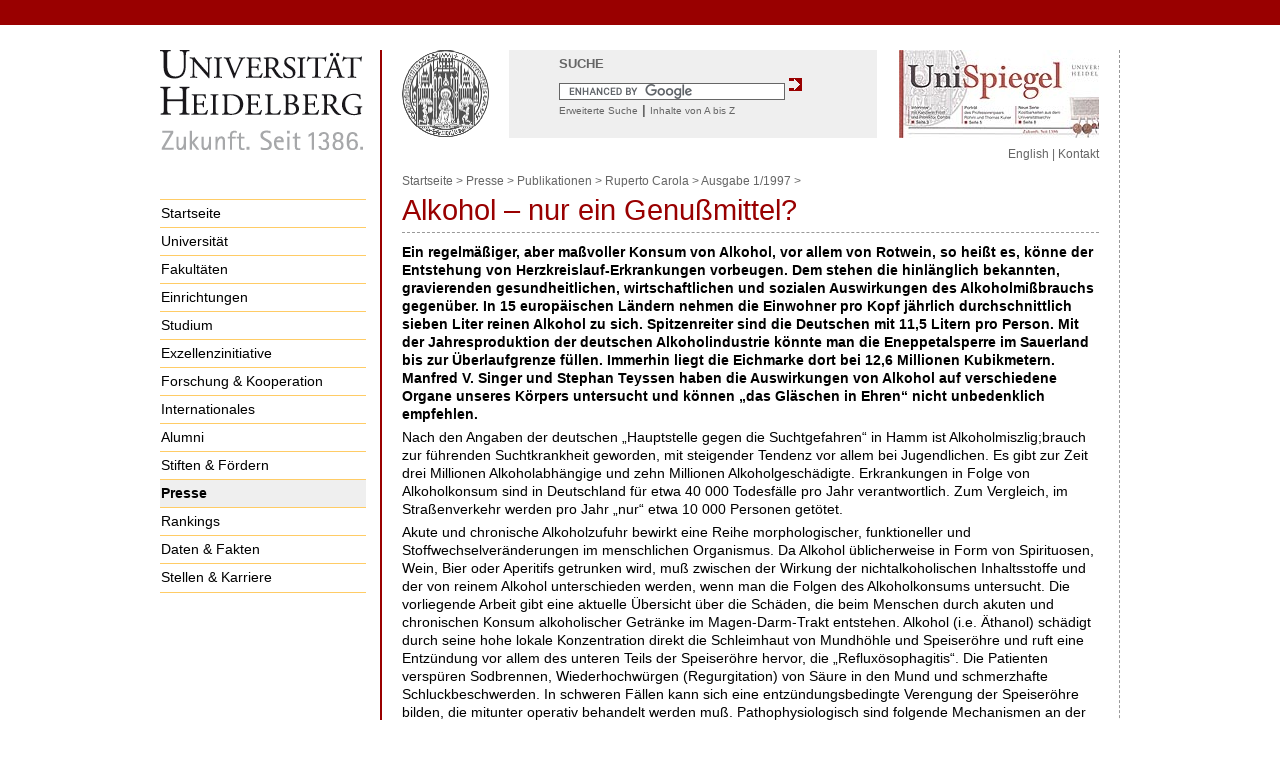

--- FILE ---
content_type: text/html; charset=utf-8
request_url: https://www.uni-heidelberg.de/uni/presse/RuCa1_97/singer.htm
body_size: 12237
content:
<!DOCTYPE HTML PUBLIC "-//W3C//DTD HTML 4.01//EN" "https://www.w3.org/TR/html4/strict.dtd">

<html>

<head>


<meta name="GENERATOR" content="IMPERIA 10.2.5_1" />

  <title>Alkohol – nur ein Genußmittel? - Universit&auml;t Heidelberg</title>


<meta name="keywords" content="Universität Heidelberg, Presse, Pressemitteilungen, News, Pressestelle, Medien">
<meta name="description" content="Presseinformationen der Universität Heidelberg">
<meta name="language" content="de, German, Deutsch, at, ch">
<meta http-equiv="Content-Language" content="de">
     
  <meta http-equiv="Content-Type" content="text/html; charset=UTF-8">
<meta name="author" content="">
<meta name="organization-name" content="UniversitÃ¤t Heidelberg">
<meta name="organization-email" content="studium@uni-heidelberg.de">
<meta name="city" content="Heidelberg">
<meta name="country" content="Germany - Deutschland">
<meta name="robots" content="index">
<meta name="robots" content="follow">
<meta name="revisit-after" content="3 days">
<meta http-equiv="imagetoolbar" content="no">
<meta name="MSSmartTagsPreventParsing" content="true">
<style type="text/css" media="screen">
        @import url(/css/style_zentral.css);
</style>
<style type="text/css" media="print">
        @import url(/css/printstyle_zentral.css);
</style>

     <style  type="text/css" media="all">
<!--
#naviMainContainer a#HHH{background-color:#efefef;font-weight:bold}
#naviSubContainer a#HHH{background-color:#efefef;font-weight:bold}
-->
</style>
     <style type="text/css">
<!--
-->
     </style>
    

     <meta name="X-Imperia-Live-Info" content="29612bcd-49b0-4e73-4d36-603ea615b996/2/65/75/241/300/2443" />

<style type="text/css">
#prabstrakt{
       font-weight:bold;
}

#prdatum{
       margin-bottom:4ex;
       text-align:right;
}

  .prtext{
}

  .pruntertitel{
       text-align:left;
       font-size:80%;
}

  .prbild{
       text-align:center;
}
</style>
</head>


<body >




<div id="topBar"><a name="up" id="up"></a></div>
<div id="pageContainer">
<div id="container">

<!--// linke Spalte //-->
<div id="leftColumn">

<div class="logo">
  <a href="https://www.uni-heidelberg.de/index.html">
  <img src="https://www.uni-heidelberg.de/imperia/md/images/layoutgrafiken/logo_uni_exzell.gif"
     width="204" height="142" alt="Ruprecht-Karls-Universität Heidelberg" />
  </a>
</div>


	<div id="naviMainContainer">
            	<ul>

		<li>
<a href="http://www.uni-heidelberg.de/" id="AAA" >
Startseite</a></li>

		<li>
<a href="http://www.uni-heidelberg.de/univ/" id="BBB">
Universität</a></li>

		<li>
<a href="http://www.uni-heidelberg.de/fakultaeten/" id="CCC">
Fakultäten</a></li>

		<li>
<a href="http://www.uni-heidelberg.de/einrichtungen/" id="DDD">
Einrichtungen</a></li>

		<li>
<a href="http://www.uni-heidelberg.de/studium/" id="EEE">
Studium</a></li>

		<li>
<a href="http://www.uni-heidelberg.de/excellence/index_de.html" id="MMM" >
Exzellenzinitiative</a></li>

		<li>
<a href="http://www.uni-heidelberg.de/forschung/" id="FFF">
Forschung &amp; Kooperation</a></li>

		<li>
<a href="http://www.uni-heidelberg.de/international/" id="GGG">
Internationales</a></li>

		<li>
<a href="http://www.uni-heidelberg.de/alumni/" id="KKK">
Alumni</a></li>

		<li>
<a href="http://www.uni-heidelberg.de/freunde/" id="LLL">
Stiften &amp; Fördern</a></li>

		<li>
<a href="http://www.uni-heidelberg.de/presse/" id="HHH" id="III">
Presse</a></li>

		<li>
<a href="http://www.uni-heidelberg.de/rankings/" id="NNN">
Rankings</a></li>

		<li>
<a href="http://www.uni-heidelberg.de/daten/" id="QQQ">
Daten &amp; Fakten</a></li>

		<li>
<a href="http://www.uni-heidelberg.de/stellenmarkt/" id="JJJ" class="lastNav" style="border-bottom: 1px solid #fc6;">
Stellen &amp; Karriere</a></li>
       </ul>
	

        </div>

</div> <!--// Ende Linke Spalte //-->


<!--// mittlere Spalte //-->

<!--/// Header ///-->
<div id="wrap">
  <div id="middleColumn2spalter">
    <div class="siegel">
      <img src="https://www.uni-heidelberg.de/images/uni/zentral/all/siegel_uni_hd_klein.gif"
           width="87" height="88" alt="Siegel der Universität Heidelberg" />
    </div>

<!--// Beginn Suchkasten //-->

  <div class="searchBoxHeader">
    <div id="search">
      <!-- Google CSE Search Box Begins  -->
      <form action="https://www.uni-heidelberg.de/results.html" id="cse-search-box">
        <p style="margin: 0px 0px -10px 0px;">Suche<br>
        <input type="hidden" name="cx" value="011868209755949426626:6yzqy3rcxue" />
        <input type="hidden" name="cof" value="FORID:11" />
        <input type="text" size="60" name="q" value="" class="inputSearchTop">
        <input type="submit" name="sa" value="" class="inputSearchRightButton"><br>
        <a href="https://www.uni-heidelberg.de/suche.html">Erweiterte Suche</a> | <a href="https://www.uni-heidelberg.de/sitemap/indexabisz.html">Inhalte von A bis Z</a></p>

      </form>
      <script type="text/javascript"
        src="https://www.google.com/coop/cse/brand?form=cse-search-box&lang=en">
      </script>
      <!-- Google CSE Search Box Ends -->
    </div>
  </div>

<!--// Ende Suchkasten //-->

    <div class="noprint"><img src="http://www.uni-heidelberg.de/uni/presse/key_image.jpg" width="200" height="88" style="float: right;" alt="Bild / picture">
</div><div class="cleaner"></div>

<!-- \\\ Ende Header \\\ -->

<!--// raeume etwas auf... -->
<div class="cleaner"></div>

<!--// Content //-->

  <div id="content">

   <div id="naviHorUni3spalter">
     <a href="http://www.rzuser.uni-heidelberg.de/~it5/prrc197e.htm">English</a> |
   <a href="/presse/kontakt.html">Kontakt</a>
 <br>
   </div>

   <div class="pathway">

  <a href="http://www.uni-heidelberg.de">Startseite</a> &gt;
  <a href="/presse">Presse</a>  &gt;
    <a href="/presse/publikat.html">Publikationen</a> &gt;
    <a href="/presse/ruca">Ruperto Carola</a> &gt;
    <a href="/uni/presse/RuCa1_97/ruca1_97.htm">Ausgabe 1/1997</a> &gt;

     <br>

   </div>

   <h1>Alkohol – nur ein Genußmittel?</h1>





   <div class="cleaner"></div>


   <p><b>Ein regelm&#228;&#223;iger, aber ma&#223;voller Konsum von Alkohol,
vor allem von Rotwein, so hei&#223;t es, k&#246;nne der Entstehung von
Herzkreislauf-Erkrankungen vorbeugen. Dem stehen die hinl&#228;nglich
bekannten, gravierenden gesundheitlichen, wirtschaftlichen und sozialen
Auswirkungen des Alkoholmi&#223;brauchs gegen&#252;ber. In 15 europ&#228;ischen
L&#228;ndern nehmen die Einwohner pro Kopf j&#228;hrlich durchschnittlich sieben
Liter reinen Alkohol zu sich. Spitzenreiter sind die Deutschen mit 11,5
Litern pro Person. Mit der Jahresproduktion der deutschen
Alkoholindustrie k&#246;nnte man die Eneppetalsperre im Sauerland bis zur
&#220;berlaufgrenze f&#252;llen. Immerhin liegt die Eichmarke dort bei 12,6
Millionen Kubikmetern. Manfred V. Singer und Stephan Teyssen haben die
Auswirkungen von Alkohol auf verschiedene Organe unseres K&#246;rpers
untersucht und k&#246;nnen &bdquo;das Gl&#228;schen in Ehren“ nicht unbedenklich
empfehlen.</b></p>

<p>Nach den Angaben der deutschen &bdquo;Hauptstelle gegen die Suchtgefahren“
in Hamm ist Alkoholmiszlig;brauch zur f&#252;hrenden Suchtkrankheit
geworden, mit steigender Tendenz vor allem bei Jugendlichen. Es gibt
zur Zeit drei Millionen Alkoholabh&#228;ngige und zehn Millionen
Alkoholgesch&#228;digte. Erkrankungen in Folge von Alkoholkonsum sind in
Deutschland f&#252;r etwa 40 000 Todesf&#228;lle pro Jahr verantwortlich. Zum
Vergleich, im Stra&#223;enverkehr werden pro Jahr &bdquo;nur“ etwa 10 000 Personen
get&#246;tet.</p>
Akute und chronische Alkoholzufuhr bewirkt eine Reihe morphologischer,
funktioneller und Stoffwechselver&#228;nderungen im menschlichen Organismus.
Da Alkohol &#252;blicherweise in Form von Spirituosen, Wein, Bier oder
Aperitifs getrunken wird, mu&#223; zwischen der Wirkung der
nichtalkoholischen Inhaltsstoffe und der von reinem Alkohol
unterschieden werden, wenn man die Folgen des Alkoholkonsums
untersucht. Die vorliegende Arbeit gibt eine aktuelle &#220;bersicht &#252;ber
die Sch&#228;den, die beim Menschen durch akuten und chronischen Konsum
alkoholischer Getr&#228;nke im Magen-Darm-Trakt entstehen. Alkohol (i.e.
&#196;thanol) sch&#228;digt durch seine hohe lokale Konzentration direkt die
Schleimhaut von Mundh&#246;hle und Speiser&#246;hre und ruft eine Entz&#252;ndung vor
allem des unteren Teils der Speiser&#246;hre hervor, die
&bdquo;Reflux&#246;sophagitis“. Die Patienten versp&#252;ren Sodbrennen,
Wiederhochw&#252;rgen (Regurgitation) von S&#228;ure in den Mund und schmerzhafte
Schluckbeschwerden. In schweren F&#228;llen kann sich eine
entz&#252;ndungsbedingte Verengung der Speiser&#246;hre bilden, die mitunter
operativ behandelt werden mu&#223;. Pathophysiologisch sind folgende
Mechanismen an der Entstehung einer Reflux&#246;sophagitis beteiligt: Neben
der direkten Schleimhautsch&#228;digung hemmt Alkohol die regelm&#228;&#223;igen
Kontraktionen, also die Beweglichkeit der Speiser&#246;hre, und bewirkt ein
Erschlaffen ihres unteren Schlie&#223;muskels, der eine Schutzbarriere vor
dem Zur&#252;ckflie&#223;en von Magens&#228;ure in die Speiser&#246;hre darstellt. In der
Folge flie&#223;t vermehrt Magens&#228;ure in die Speiser&#246;hre zur&#252;ck.

<h3>Die Folgen: Krebs im Mund- und Rachenraum</h3>

<p>Chronischer Alkoholmi&#223;brauch f&#252;hrt zu einer deutlich erh&#246;hten Rate
b&#246;sartiger Tumoren in Mundh&#246;hle, Kehlkopf, Rachen und Speiser&#246;hre.
Dabei besteht unabh&#228;ngig von der Art des konsumierten alkoholischen
Getr&#228;nks eine Dosis-Wirkungsbeziehung zwischen dem t&#228;glichen
Alkoholkonsum und dem Risiko, an einem dieser Karzinome zu erkranken.
So konnte k&#252;rzlich eine gro&#223;e Heidelberger Fallkontrollstudie zeigen,
da&#223; das Risiko, an einem Mundh&#246;hlen- oder Kehlkopfkarzinom zu
erkranken, bei einem t&#228;glichen Alkoholkonsum von 75 bis 100 Gramm um
mehr als das 16fache und bei &#252;ber 100 Gramm um das 19fache ansteigt.
Die h&#246;chsten Risikowerte wurden f&#252;r den Rachenkrebs gesehen. F&#252;r den
Konsum von mehr als 100 Gramm Alkohol pro Tag wurde ein relatives
Risiko von 210 gesch&#228;tzt. Zieht man den krebserzeugenden Effekt des
Tabakrauchs ab, ist das relative Risiko, an einer der genannten
Krebsarten zu erkranken, immer noch deutlich erh&#246;ht, um das 13-, 14-
beziehungsweise 125fache.</p>
<p>An der Entstehung b&#246;sartiger Tumoren in Mundh&#246;hle und Speiser&#246;hre
sind eine Vielzahl von Mechanismen beteiligt: zum einen die chronische
Entz&#252;ndung der Speiser&#246;hre, hervorgerufen durch den direkt toxischen
Effekt des &#196;thanols in Verbindung mit dem R&#252;ckflu&#223; von Magens&#228;ure.
Au&#223;erdem wird die Schleimhaut anf&#228;lliger gegen&#252;ber toxischen
Substanzen, die zur Bildung von Tumoren f&#252;hren k&#246;nnen, sogenannten
Karzinogenen, wie polyzyklische aromatische Kohlenwasserstoffe und
Nitrosamine. Diese sind zum gro&#223;en Teil in den verschieden
alkoholischen Getr&#228;nken in unterschiedlichen Konzentrationen enthalten
oder werden aus Vorstufen, sogenannten Prokarzinogenen, in der Leber
gebildet. Da &#196;thanol den Abbau der krebserzeugenden Substanzen hemmt,
steigt deren Konzentration im Blut, und die Kontaktzeit der lokal
wirkenden Substanzen mit der verletzlicheren Schleimhaut wird l&#228;nger.</p>
<p>Auch an der Magenschleimhaut treten nach dem Genu&#223; alkoholischer
Getr&#228;nke Ver&#228;nderungen auf. Der kanadische Arzt William Beaumont
beschrieb sie 1833 als erster bei seinem wegen einer Schu&#223;wunde
behandelten Gastrostomiepatienten Alexis St. Martin. Er beobachtete
reversible Erytheme, Erosionen und eine Sekretion von tr&#252;bem, visk&#246;sem
Sekret nach exzessivem Trinken von hochprozentigen Spirituosen, Wein
und Bier.</p>
<p>Aufgrund unkontrollierter Untersuchungen ging man bis Ende der
1970er Jahre davon aus, da&#223; der Alkoholgehalt (i.e. &#196;thanol) der
alkoholischen Getr&#228;nke die Magens&#228;uresekretion stimuliert. In den
meisten Studien wurde aber nicht die Magens&#228;uresekretion, sondern nur
die Magensaftproduktion gemessen. Auch fehlten die methodischen
Voraussetzungen zur Titer-Bestimmung der S&#228;urekonzentration. Mit Hilfe
der sogenannten intragastralen Titrationsmethode wiesen wir und andere
nach, da&#223; die Wirkung von &#196;thanol auf die Magens&#228;uresekretion
konzentrationsabh&#228;ngig ist. Niedrigprozentiges &#196;thanol (1,4 und 4
Prozent v/v) regt die Magens&#228;uresekretion an. Wir sahen eine m&#228;&#223;ige,
aber signifikante Stimulation. H&#246;herprozentige, reine &#196;thanoll&#246;sungen
von f&#252;nf bis zehn Volumenprozent haben keinen Effekt; 20- und
40prozentige L&#246;sungen hemmen die S&#228;uresekretion – allerdings nicht
statistisch signifikant.</p>

<h3>Welcher Stoff regt die Magens&#228;uresekretion an?</h3>

<p>Bis vor kurzem war nicht bekannt, wie die verschiedenen
alkoholischen Getr&#228;nke im einzelnen auf die Magens&#228;uresekretion beim
Menschen wirken. Systematische Untersuchungen unserer Arbeitsgruppe
zeigen, da&#223; alkoholische Getr&#228;nke, die durch Verg&#228;rung von
Kohlenhydraten entstehen, wie Bier, Wein, Champagner und einige
Aperitifs, zum Beispiel Sherry, die Magens&#228;uresekretion nahezu maximal
stimulieren. Weder der Alkoholgehalt dieser Getr&#228;nke, noch die am
Beispiel von Bier getesteten, bekannten nichtalkoholischen
Inhaltsstoffe sind f&#252;r diese starke stimulierende Wirkung
verantwortlich. Am Beispiel von Bier und vergorener Glukosel&#246;sung als
einfacherem Untersuchungsmodell wiesen wir nach, da&#223; die stark
magens&#228;urestimulierenden Inhaltsstoffe beider Getr&#228;nke w&#228;hrend der
alkoholischen G&#228;rung durch die Hefezellen entstehen. Es handelt sich um
nichtalkoholische, hitzeresistente und anionische Inhaltsstoffe mit
einem Molekulargewicht von weniger als 700 Dalton. J&#252;ngste vorl&#228;ufige
Ergebnisse zeigen, da&#223; es niedermolekulare S&#228;uren sind. Mediator dieser
Stimulation ist h&#246;chstwahrscheinlich das Hormon Gastrin.</p>
<p>Alkoholische Getr&#228;nke, die durch alkoholische Verg&#228;rung und
anschlie&#223;ende Destillation entstehen, wie der Gro&#223;teil der Aperitifs
und hochprozentige Spirituosen, wie Whisky, Cognac, Wodka, Calvados
Hors D`Age, Cles Des Ducs Armagnac, Pernod, Campari Bitter, Bacardi
Superior, Gold Rum und Cointreau, stimulieren die S&#228;uresekretion nicht.
Untersuchungen mit destilliertem Bier und Sherry unterstreichen diese
Beobachtung, da die magens&#228;urestimulierenden Stoffe von Bier oder
Sherry nicht in das Destillat &#252;bergehen, sondern im &bdquo;R&#252;ckstand“
verbleiben und die Magens&#228;uresekretion nach Gabe in den Magen nach wie
vor nahezu maximal zu stimulieren verm&#246;gen. Die Ergebnisse zeigen, da&#223;
nur solche Alkoholika die S&#228;uresekretion stark anregen, die nicht durch
einen Destillationsproze&#223;, sondern durch einen alleinigen
Verg&#228;rungsproze&#223; von Kohlenhydraten hergestellt werden.</p>
<p>Im Magen f&#252;hrt &#196;thanol akut zu einer Schwellung der Magenschleimhaut
(Mukosa&#246;dem), zu Entz&#252;ndungsreaktionen, zu Einblutungen (H&#228;morrhagien),
zu Abschilferungen der Epithelzellen (Exfoliation) und zum Tod der
Schleimhautzellen (Mukosaepithelien). Das Ergebnis stellt sich beim
Menschen klinisch als eine akute, blutige alkoholische
Magenschleimhautentz&#252;ndung dar, als Gastritis.
In bislang unver&#246;ffentlichten endoskopisch kontrollierten
Untersuchungen an gesunden Probanden fanden wir, da&#223; Trinken von 4-,
10-, und 40prozentigem (v/v) &#196;thanol innerhalb von 30 Minuten zu
dosisabh&#228;ngigen Erosionen der Magenschleimhaut f&#252;hrt. Alkoholische
Getr&#228;nke wie Bier, Wein und Whisky mit den entsprechenden
&#196;thanolkonzentrationen bewirkten ebenfalls deutliche
Schleimhautsch&#228;digungen, allerdings weniger ausgepr&#228;gt, als es den
&#196;thanolkonzentrationen entspr&#228;che. Schleimhautsch&#228;digungen durch h&#246;here
Konzentrationen von &#196;thanol (&#252;ber zehn Volumenprozent) oder durch
Whisky ben&#246;tigten zur Abheilung mehr als 24 Stunden. M&#246;glicherweise ist
die Ursache f&#252;r die weniger ausgepr&#228;gte Sch&#228;digung nach dem Konsum von
Bier, Wein und Whisky im Vergleich zu den entsprechenden
&#196;thanolkonzentrationen darin zu suchen, da&#223; bestimmte nichtalkoholische
Inhaltsstoffe dieser Getr&#228;nke eine protektive Wirkung haben.</p>
<p>Im Gegensatz zur akuten Gastritis besteht keine eindeutige Beziehung
zwischen fortgesetztem chronischen Alkoholkonsum und anderen
Magenerkrankungen. Ein vermehrtes Auftreten der chronisch-atrophischen
Gastritis bei Alkoholikern ist nicht belegt. Auch ein direkter
Zusammenhang zwischen Alkoholkonsum und der Entstehung von Magen- und
Zw&#246;lffingerdarmgeschw&#252;ren konnte bisher in keiner epidemiologischen
Studie sicher nachgewiesen werden. </p>

<h3>&#196;thanol sch&#228;digt direkt die Schutzschicht der Magenschleimhaut</h3>

<p>Urs&#228;chlich an der akut toxischen Wirkung von &#196;thanol auf die
Magenschleimhaut ist, da&#223; &#196;thanol ab einer Volumenkonzentration von
acht bis 14 Prozent dosis- und einwirkungszeitabh&#228;ngig direkt die
Schicht sch&#228;digt, die die Magenschleimhaut vor Schadstoffen sch&#252;tzt,
die &bdquo;Mukosabarriere“ aus den Epithelzzellen und sogenannten &bdquo;tight
junctions“. Durch Alkohol wird diese Schutzschicht durchl&#228;ssig, vor
allem f&#252;r die gewebetoxischen Wasserstoffionen, die nach R&#252;ckdiffusion
in das Gewebe zum Zelltod f&#252;hren k&#246;nnen. Indirekt sch&#228;digt &#196;thanol die
Magenschleimhaut durch die Aktivierung einer Entz&#252;ndungskaskade, welche
zur akuten Gastritis f&#252;hren kann.</p>
<p>Die Frage, ob ein gesicherter Zusammenhang zwischen chronischem
Alkoholkonsum und der H&#228;ufigkeit des Auftretens von Magenkrebs besteht,
kann aufgrund der vorliegenden Datenlage verneint werden. Sowohl in
fr&#252;heren Untersuchungen als auch in einer neueren, gro&#223;en prospektiven
Studie an mehr als 8 000 Personen konnte unabh&#228;ngig von der t&#228;glich
konsumierten Alkoholmenge und unter Ber&#252;cksichtigung des Alters und des
Nikotinkonsums kein erh&#246;htes relatives Risiko f&#252;r das Auftreten eines
Magenkarzinoms gesehen werden. Die gesteigerte Zellregeneration nach
akutem Alkoholkonsum scheint kein direkter, das hei&#223;t kein
&#228;thanolspezifischer Effekt zu sein, sondern ein sekund&#228;res reaktives
Ph&#228;nomen nach alkoholbedingter Schleimhautsch&#228;digung im
Magen-Darm-Trakt.</p>

<h3>Pankreatitis: jahrelang t&#228;glich ein Liter Wein</h3>

<p>&#220;ber die akute Wirkung von Alkoholika auf die Freisetzung von
Verdauungsenzymen aus der Bauchspeicheldr&#252;se ist wenig bekannt. Die
bisher durchgef&#252;hrten Untersuchungen &#252;ber die Wirkung von in den Magen
oder den D&#252;nndarm appliziertem &#196;thanol auf die sogenannte exokrine
Pankreassekretion erlauben keine einheitliche Schlu&#223;folgerung. &#196;thanol
scheint aber eher keinen oder einen hemmenden Effekt auf die
Freisetzung der Verdauungsenzyme auszu&#252;ben. Ebenfalls gibt es nur
wenige, zum Teil widerspr&#252;chliche Untersuchungen &#252;ber die Wirkung
alkoholischer Getr&#228;nke. In eigenen systematisch und kontrolliert
durchgef&#252;hrten Untersuchungen beobachteten wir, da&#223; getrunkenes Bier
und vergorene Glukose (11,5 Gew.-Prozent), nicht aber deren
&#196;thanolgehalt (vier Volumenprozent) die Pankreasenzymsekretion
stimulieren und eine starke Freisetzung der im Magen und Darm wirksamen
Hormone Gastrin und Cholezystokinin bewirken. Hieraus schlie&#223;en wir,
da&#223; nichtalkoholische Inhaltsstoffe der Getr&#228;nke f&#252;r die Stimulation
verantwortlich sein m&#252;ssen, und da&#223; das Hormon Cholezystokinin
zumindest einer der Hauptmediatoren der exokrinen Pankreassekretion
nach dem Trinken von Bier und vergorener Glukose ist.</p>
<p>Chronischer Alkoholmi&#223;brauch ist in mehr als 70 Prozent der F&#228;lle
die Ursache der chronisch-kalzifizierenden Pankreatitis. Sie
dokumentiert sich h&#228;ufig als eine klinisch &bdquo;akute“ Pankreatitis bei
bereits morphologischen Zeichen einer chronischen Pankreatitis. Im
Mittel nach 17 Jahren bei M&#228;nnern und 10 Jahren bei Frauen kommt es zur
klinischen Manifestation der chronischen Pankreatitis. Meist werden
mehr als 80 Gramm Alkohol pro Tag getrunken, was etwa einem Liter Wein
pro Tag entspricht. Nach den vorliegenden Untersuchungen ist f&#252;r die
Entwicklung der Pankreatitis nicht die Art des alkoholischen Getr&#228;nks,
sondern die absolute Alkoholmenge der entscheidende toxische Faktor,
wobei eine lineare Korrelation zwischen dem Alkoholkonsum und dem
relativen Erkrankungsrisiko besteht. Eine untere Schwellendosis l&#228;&#223;t
sich nicht nachweisen.</p>
<p>Ein entscheidender Mechanismus bei der Entstehung einer
alkoholinduzierten chronischen Pankreatitis ist die durch den
Alkoholkonsum induzierte Erh&#246;hung der basalen, das hei&#223;t nicht durch
eine Mahlzeit stimulierten Produktion von Verdauungsenzymen bei
gleichzeitiger Erniedrigung der Wasser- und Bikarbonatsekretion.
Hierdurch dickt das Pankreassekret ein. Es entwickeln sich
Eiwei&#223;niederschl&#228;ge in den kleinen Pankreasg&#228;ngen, die mit der Zeit
verkalken und schlie&#223;lich die G&#228;nge verstopfen. F&#252;r die Verkalkungen
ist vor allem die verminderte Synthese des Proteinkomplexes
&bdquo;Lithostatin“ verantwortlich. Durch die Verlegung der kleinsten
Ausf&#252;hrungsg&#228;nge wird eine chronische Entz&#252;ndung des Organs in Gang
gesetzt und unterhalten. Zus&#228;tzlich k&#246;nnen aktivierte Verdauungsenzyme
aus den Pankreasg&#228;ngen in das Gewebe des Organs &#252;bertreten, da die
Epithelzellen durch den Alkohol durchl&#228;ssiger sind. Es kommt zur
Entwicklung einer periduktalen Entz&#252;ndung, zur Selbstverdauung von
Teilen des Organs und zum bindegewebigen Umbau, zur Fibrose, die
schlie&#223;lich die gesamte Bauchspeicheldr&#252;se erfassen kann. </p>
<p>Eine Assoziation zwischen chronischer Entz&#252;ndung und
Bauchspeicheldr&#252;senkrebs wurde schon seit den 50er Jahren beschrieben.
In einer erst k&#252;rzlich publizierten Untersuchung konnte dieses erh&#246;hte
Risiko unabh&#228;ngig vom Geschlecht des Patienten und der Region oder der
&#196;tiologie der Pankreatitis gesehen werden. Trotzdem bleibt unklar, ob
das Krebsrisiko f&#252;r Patienten mit einer chronischen Pankreatitis durch
Alkoholkonsum erh&#246;ht ist. Vorsichtige Interpretationen sowohl von
tierexperimentellen Studien als auch von Fallstudien deuten darauf hin.
Die Latenzzeit zwischen Diagnose der chronischen Entz&#252;ndung und der
Diagnose &bdquo;Pankreaskarzinom“ betrug zwei bis zehn Jahre. Epidemiologisch
kann bisher kein gesicherter direkter Zusammenhang zwischen dem
Alkoholkonsum und dem Pankreaskarzinom gesehen werden. </p>

<h3>N&#228;hrstoffmangel und fehlende Verdauungsenzyme</h3>

<p>Bei den Ergebnissen aus tierexperimentellen Untersuchungen scheint
diese Aussage nicht mehr so eindeutig negativ zu sein. &#196;thanol kann in
bestimmten Tiermodellen in Verbindung mit einer hochkalorischen Di&#228;t
die Krebsentstehung positiv beeinflussen. Basierend auf den bisher
vorliegenden Daten kann zusammenfassend gefolgert werden, da&#223; &#196;thanol
nicht direkt, aber zumindest indirekt und m&#246;glicherweise &#252;ber die
Induktion einer chronischen Pankreatitis an der Pankreaskarzinogenese
beteiligt ist. </p>
<p>Akuter Alkoholmi&#223;brauch kann im D&#252;nndarm eine Sch&#228;digung der
Schleimhaut bewirken, den sogenannten Mukosaschaden, sichtbar an
Schleimhautr&#246;tungen, Zellabschilferungen und kleinen subepithelialen
Blutungen. Wie im Magen, werden diese Sch&#228;digungen sowohl &#252;ber einen
direkten &#228;thanoltoxischen Effekt auf die Epithelzellen hervorgerufen
als auch indirekt &#252;ber die Ausl&#246;sung eines Entz&#252;ndungsprozesses
vermittelt, der zu einer Durchblutungsst&#246;rung im D&#252;nndarm f&#252;hrt. </p>
<p>Chronischer Alkoholmi&#223;brauch f&#252;hrt h&#228;ufig zu Durchf&#228;llen,
Mangelern&#228;hrung, Gewichtsverlust und zur Reduzierung der
D&#252;nndarmoberfl&#228;che (Atrophie). Im wesentlichen sind Mangelern&#228;hrung und
Gewichtsverlust bedingt durch eine verminderte Zufuhr von
Nahrungsbestandteilen. Chronische Alkoholiker nehmen 50 Prozent der
t&#228;glichen Kalorienzufuhr in Form von &#196;thanol auf, und alkoholischen
Getr&#228;nken mangelt es an wichtigen N&#228;hrstoffen. Die Diarrhoe ist durch
eine ungen&#252;gende Aufnahme von Nahrungsbestandteilen aus dem
Verdauungstrakt (Malabsorption), eine gesteigerte Fl&#252;ssigkeitssekretion
von Wasser und Elektrolyten und durch eine bakterielle &#220;berwucherung
des D&#252;nndarms bedingt. Ursache der Malabsorption ist die ungen&#252;gende
Verdauung der Nahrung infolge Enzymmangels bei gleichzeitiger
chronischer Pankreatitis. Die Diarrhoe wird weiterhin durch die
&#228;thanolinduzierte Stimulation der Darmperistaltik unterhalten. Die
Atrophie der D&#252;nndarmoberfl&#228;che wird durch einen direkt toxischen
Effekt von &#196;thanol erkl&#228;rt, da Alkohol die Erneuerung der
Schleimhautzellen, den sogenannten &bdquo;Enterozytenturnover“, im D&#252;nndarm
wahrscheinlich &#252;ber eine Hemmung der Zellteilung (Mitosehemmung)
reduziert. </p>
<p>Patienten mit chronischem Alkoholkonsum haben ein signifikant
h&#246;heres Risiko, an einen Rektumkarzinom zu erkranken. Das Risiko ist im
Vergleich zu der Krebsentstehung im Mund-Rachenraum klein (zwei bis
vierfach). Ob bei chronischem Alkoholkonsum auch das Risiko, an einem
Kolonkarzinom zu erkranken, erh&#246;ht ist, ist allerdings bis heute unklar.</p>

<h3>Auch Rektumkarzinom bei chronischem Alkoholkonsum h&#228;ufiger</h3>

<p>Neueste Untersuchungen zeigen, da&#223; &#196;thanol die Krebsentstehung neben
einer Aktivierung des Metabolismus von Prokarzinogenen auch &#252;ber lokale
Mechanismen in der Rektumschleimhaut steigert. Verglichen mit
Kontrollexperimenten ist bei chronisch &#228;thanolgef&#252;tterten Tieren die
Zellteilungsrate in der Rektumschleimhaut selektiv neben einer
Expansion des proliferativen Anteils der Schleimhaut gesteigert. Folge
der erh&#246;hten Zellregeneration, die auch beim alkoholabh&#228;ngigen Menschen
nachgewiesen wurde, ist eine erh&#246;hte Empfindlichkeit der rektalen
Schleimhaut gegen&#252;ber chemischen Karzinogenen, vergleichbar der bei den
Tumoren im Mund-Rachenraum.
Neueste Untersuchungen unterst&#252;tzen die Hypothese, da&#223; der toxische
Metabolit des &#196;thanols, das Acetaldehyd, an der Krebsentstehung
beteiligt ist. Es konnte nachgewiesen werden, da&#223; die
Acetaldehydkonzentration in der Schleimhaut gut mit der Zahl der
f&#228;kalen Bakterien (= erh&#246;hte bakterielle Produktion) und mit der
Zellteilungsrate der Darmmukosa korreliert. Erh&#246;hte Acetaldehydwerte
konnten in Kulturen von enteralen Bakterien schon bei
Alkoholkonzentrationen von 0,5 bis 2,0 Promille nachgewiesen werden,
Werte, die auch bei sozialem Alkoholkonsum gesehen werden. </p>
<p>In den letzten Monaten wurde in der Presse die Frage diskutiert, ob
m&#228;&#223;iger, chronischer Alkoholkonsum protektiv auf die Gesundheit des
Menschen wirken kann. In verschiedenen epidemiologischen Studien konnte
nachgewiesen werden, da&#223; ein leichter bis m&#228;&#223;iger regelm&#228;&#223;iger
Alkoholkonsum (10 bis 70 Gramm &#196;thanol pro Tag) das relative Risiko
einer koronaren Herzerkrankung um bis zu 45 Prozent reduzieren kann.
Diese Beobachtung wurde auch als das &bdquo;french paradox“ oder &bdquo;european
paradox“ bezeichnet, da vor allem bei der stark Rotwein trinkenden
franz&#246;sischen Bev&#246;lkerung eine sehr niedrige Inzidenz der koronaren
Herzerkrankung beobachtet wird, obwohl hinsichtlich des Fettkonsums,
des Serumcholesterinspiegels, Blutdrucks und Nikotinkonsums keine
epidemiologischen Unterschiede zu anderen Nationalit&#228;ten bestehen.
Dieses Paradox wird speziell f&#252;r Frankreich mit dem dortigen hohen
Weinkonsum assoziert.</p>
<p>Die Frage, ob di&#228;tetische Faktoren oder der Alkoholkonsum
verantwortlich sind f&#252;r das &bdquo;french paradox“, wurde in einer Analyse
hinsichtlich der Korrelation zwischen Alkoholkonsum, Di&#228;t und
Mortalit&#228;tsrate anhand der Daten von 21 L&#228;ndern f&#252;r den Zeitraum von
1965 bis 1988 untersucht. Dabei zeigte sich, da&#223; der Weinkonsum die
h&#246;chste inverse Korrelation hinsichtlich der Inzidenz der koronaren
Herzerkrankung hatte. Es bestand allerdings keine Korrelation mehr
hinsichtlich des Weinkonsums und der Gesamtmortalit&#228;tsrate der
Bev&#246;lkerung. Bier und Spirituosen zeigten nur eine geringe inverse
Korrelation, wobei der leicht protektive Effekt von Bier und
Spirituosen in anderen Studien nicht best&#228;tigt werden konnte.</p>
<p>Im Rahmen der sogenannten &bdquo;Framinghamstudie“ wurde die durch
koronare Herzkrankheit bedingte Mortalit&#228;t &#252;ber 24 Jahre beobachtet. Es
zeigte sich, da&#223; leichter bis m&#228;&#223;iger Alkoholkonsum eine Senkung des
koronaren Risikos bewirkte, wobei die Mortalit&#228;t von Nichtrauchern
unter der von Rauchern lag. Die niedrigste Mortalit&#228;t konnte bei einem
Alkoholkonsum von 100 bis 500 Gramm pro Woche gesehen werden. Eine
Vielzahl weiterer prospektiver Untersuchungen unterst&#252;tzen diese
Ergebnisse, welche unabh&#228;ngig vom Geschlecht und zus&#228;tzlichen
Risikofaktoren wie Bluthochdruck, erh&#246;htem Blutcholesterinspiegel und
Nikotinabusus sind.</p>
<p>Zwangsl&#228;ufig stellt sich die Frage, weshalb leichter bis m&#228;&#223;iger
Alkoholkonsum und vor allem Rotwein Herzkreislauf-Erkrankungen
entgegenwirkt? Hinsichtlich des Alkoholkonsums sind mehrere Mechanismen
an der protektiven Wirkung beteiligt, auf die aus Verst&#228;ndnisgr&#252;nden
nur stichpunktartig eingegangen werden soll. Alkohol reduziert sowohl
die Thrombozytenaggregation als auch den Fibrinogenplasmaspiegel und
erh&#246;ht den &bdquo;High-Density-Lipoprotein“ (HDL)-Serumspiegel und die
fibrinolytische Aktivit&#228;t; Mechanismen, die s&#228;mtlich kardioprotektiv
wirken. Dar&#252;ber hinaus senkt Alkohol den Lipoprotein(a)-Blutspiegel,
einen weiteren Risikofaktor.</p>
<p>Hinsichtlich des Rotweinkonsums gibt es Hinweise, da&#223; den
phenolischen Inhaltsstoffen, vor allem dem Transresveratrol und
Quercetin, die besonders konzentriert im Rotwein enthalten sind, eine
besondere Rolle bei dieser kardioprotektiven Wirkung zukommt. Auch hier
seien nur stichpunktartig die protektiven Mechanismen erw&#228;hnt. Die
phenolischen Inhaltsstoffe des Weins beeinflussen den
Arachidonstoffwechsel, sie stimulieren die Prostaglandinsynthese bei
gleichzeitiger Hemmung der Thromboxansynthese. Phenole hemmen sowohl
die durch Thrombin als auch durch Adenosindiphosphat (ADP) induzierte
Thrombozytenaggregation. Sie senken die Sekretion an Apolipoprotein B
und besitzen eine antioxidative Wirkung. Die phenolischen Inhaltsstoffe
des Weins bewirken dar&#252;ber hinaus eine Blutdrucksenkung &#252;ber eine durch
Stickstoffmonoxid (NO) vermittelte Gef&#228;&#223;erweiterung.</p>

<h3>Phenole im Rotwein sch&#252;tzen vor Herzinfarkt</h3>

<p>Der Alkoholgehalt des Weins und seine phenolischen Substanzen senken
additiv das Risiko, an einem koronaren Herzleiden zu erkranken, wobei
der hauptprotektive Effekt des (Rot)weins durch seine phenolischen
Inhaltsstoffe hervorgerufen wird. Dies k&#246;nnte eine Erkl&#228;rung daf&#252;r
sein, da&#223; vor allem Rotwein f&#252;r das &bdquo;french paradox“ verantwortlich
ist, da die Konzentration an Phenolen im Rotwein besonders hoch ist.</p>
<p>In in-vivo Untersuchungen am Menschen konnte der spezifische
anti-atherogenische Effekt des Rotweins daran nachgewiesen werden, da&#223;
Rotwein im Vergleich zum reinen Alkohol das &bdquo;Low-Density-Lipoprotein“
(LDL)-Cholesterol und die Lipoprotein(a)-Konzentration im Serum senkt
und zu einer erh&#246;hten Membranfluidit&#228;t f&#252;hrt.</p>
<p>Zusammenfassend zeigen die vorliegenden Ergebnisse, da&#223; ein geringer
bis m&#228;&#223;iger Rotweinkonsum das Risiko an einer kardiovaskul&#228;ren
Erkrankung senkt. Es mu&#223; aber dringend vor der Euphorie gewarnt werden,
da&#223; dadurch die Gesamtmortalit&#228;t einer Bev&#246;lkerung &#252;berzeugend gesenkt
werden kann. Dies k&#246;nnte in einem kleinen, bisher aber nicht
abzusch&#228;tzenden Umfang m&#246;glich sein. Sicher ist dagegen, da&#223; der
t&#228;gliche Konsum alkoholischer Getr&#228;nke wie drei bis f&#252;nf Gl&#228;ser Rotwein
– entsprechend einer Mindestmenge von t&#228;glich 30 bis 50 Gramm &#196;thanol
und mehr – ein gro&#223;es Risiko birgt, eine der bekannten
Folgeerkrankungen des chronischen Alkoholkonsums zu erleiden. Vor dem
Hintergrund der gravierenden sozialmedizinischen Folgen eines
chronischen Alkoholkonsums mu&#223; dringend davor gewarnt werden, den
Alkoholkonsum zu verharmlosen und als &bdquo;Prophylaxe“ einer
kardiovaskul&#228;ren Erkrankung zu propagieren.</p>

<p><span style="font-weight: bold;">Autoren: </span><br />Prof. Dr. Manfred V. Singer und Dr. Stephan Teyssen <br />IV.
Medizinische Klinik (Schwerpunkt Gastroenterologie), Fakult&#228;t f&#252;r
Klinische Medizin Mannheim der Universit&#228;t Heidelberg,
Theodor-Kutzer-Ufer, 68135 Mannheim, <br />Telefon (0621) 383 33 59</p>

  <div class="bearbeiter">
    Seitenbearbeiter:
    <a href="mailto:presse@rektorat.uni-heidelberg.de">Email</a>
  </div>



  </div> <!-- Ende id=content -->
<!--\\ Ende Content \\-->

  <div class="top">
    <a href="#up"><img src="https://www.uni-heidelberg.de/images/uni/zentral/all/icon_top.gif"
                   alt="zum Seitenanfang" width="39" height="13" /></a>
  </div>


 </div> <!-- Ende id="column2spalter" -->
</div>  <!-- Ende id="wrap"-->

<!--\\ Ende mittlere Spalte \\-->

<br class="clear">
</div> <!-- id="container" -->
<div class="cleaner"></div>

<!--// Footer //-->
<br>
<div id="footerBar"></div>
<div id="footer">
  <div class="copyright">
    © Copyright Universität Heidelberg |
    <a href="//www.uni-heidelberg.de/impressum.html">Impressum</a>|
    <a href="//www.uni-heidelberg.de/datenschutzerklaerung_web.html">Datenschutzerkl&auml;rung</a>
  </div>
  <br>
</div>
<!--\\ Ende Footer \\-->

</div> <!-- Ende id="pageContainer" -->


</body>
</html>


--- FILE ---
content_type: text/css
request_url: https://www.uni-heidelberg.de/css/style_zentral.css
body_size: 2073
content:
  /* Version 1.0.1.3  */
body {
	font-family: Arial, Helvetica, sans-serif;
	font-size: 0.9em;
	color: #000;
	line-height: 1.3em;
	margin: 0px 0px 5px 0px;
	padding: 0px;
        text-align: center;
        background-color: #fff;
}

img {
	border-top: 0px;
	border-right: 0px;
	border-bottom: 0px;
	border-left: 0px;
}

a:link, a:visited {
	color: #900;
	text-decoration: none;
}

a:hover {
	text-decoration: underline;
}
a.anker:hover{
         text-decoration: none;
}
h1 {
	font-size: 2em;
	line-height: 1.2em;
	color: #900;
	font-weight: normal;
	margin: 0px 0px 10px 0px;
	padding: 5px 5px 5px 0px;
	border-bottom: 1px dashed #999;
}

h2 {
	font-size: 1.4em;
	line-height: 1.2em;
	font-weight: normal;
	margin: 20px 0px 10px -1px;	
}

h3 {
	font-size: 1em;
	line-height: 1.2em;
	font-weight: bold;
	margin: 20px 0px 10px -1px;	
}

.bu {
	font-size: 0.8em;
	line-height: 1.2em;
}

.datum { 
	font-size: 0.8em; 
	margin-bottom: 0em; 
	margin-top: 1em; 
} 

.presseh3 { 
	font-size: 1em; 
	font-weight: bolder; 
	margin-bottom: 0em; 
	margin-top: 0em; 
} 

.bearbeiter {
	font-size: 0.8em;
	text-align: right;
	margin-top: 1em;
	margin-bottom: 1em;
	color: #666;
}

.internetextnavig {
	font-size: 0.8em;
	text-align: right;
	line-height: 1.2em;
}

.seitenanker {
	font-size: 0.8em;
	text-align: right;
	line-height: 1.2em;
}





#topBar {
	height: 25px;
	background-color: #990000;
	margin-bottom: 25px;
	min-width: 982px;
}


#pageContainer {
    text-align: left;
    margin: 0px auto;
	border: solid 1px #fff;
	border-width: 0px 1px;
	min-width: 60px;
	width: 960px;
	position:relative;
	padding: 0px 10px 0px 10px;
}



#leftColumn {
	width: 220px;
	float: left;
}

.logo {
	min-height: 126px;
}


#naviMainContainer li {
	margin-bottom: -1px;
}

#naviMainContainer ul {
	margin: 3px 0px 4px 0px;
	padding: 0px 0px 0px 0px;
	list-style-type: none;
	font-family: Arial, Helvetica, sans-serif;
	font-size: 1.0em;
	font-weight: normal;
	line-height: 1.2em;
}

#naviMainContainer a {
	display: block;
	padding: 5px 5px 6px 1px;
	width: 200px;
	color: #000;
	background-color: #fff;
	border-top: 1px solid #fc6; 
}

a.naviMainContainer:link {
	color: #000;
	text-decoration: none;
	border-top: 1px solid #fc6;	
}

.lastNav {
	border-bottom: 1px solid #fc6;		
}

a.naviMainContainer:visited {
	color: #000;
	text-decoration: none;
}

#naviMainContainer a:hover {
	background-color: #efefef;
	color: #000;
	text-decoration: none;	
}

#naviMainContainer a.current {
	background-color:#efefef;
	color: #000;
	border-top: 1px solid #fc6; 
	font-weight: bold;		
}

#naviMainContainer a.current:visited {
	color:#000;
	border-top: 1px solid #fc6; 
}

#naviMainContainer a.current:hover {
	background-color: #efefef;
	color: #000;
	border-top: 1px solid #fc6; 
	text-decoration: none;			
}

.lastNavCurrent {
	border-bottom: 1px solid #fc6;		
}

#naviMainContainer a.lastNavCurrent {
	background-color:#efefef;
	color: #000;
	border-top: 1px solid #fc6; 
	font-weight: bold;		
}

#naviMainContainer a.lastNavCurrent:visited {
	color:#000;
	border-top: 1px solid #fc6; 
}

#naviMainContainer a.lastNavCurrent:hover {
	background-color: #efefef;
	color: #000;
	border-top: 1px solid #fc6; 
	text-decoration: none;			
}

#naviSubContainer li {
	margin: 0px;
}

#naviSubContainer ul {
	margin: 0px 0px 8px 0px;
	padding: 0px 0px 0px 0px;
	font-size: 0.9em;
	list-style-type: none;
	font-weight: normal;
}

#naviSubContainer a {
	display: block;
	padding: 2px 5px 2px 1px;
	width: 200px;		
	background-color: #fff;
	border-top: 0px solid #b3cce7;
	border-bottom: 0px solid #e4e8ed;	
}

#naviSubContainer a:link {
	color: #000;
}

#naviSubContainer a:visited {
	color:#000;
}

#naviSubContainer a:hover {
	color: #000;
	text-decoration: none;
	background-color: #efefef;	
}

#naviSubContainer a.current {
	background-color:#efefef;
	color: #000;
	font-weight: bold;		
}

#naviSubContainer a.current:visited {
	background-color:#efefef;
	color: #000;
	font-weight: bold;		
}

#naviSubContainer a.current:hover {
	background-color:#efefef;
	color: #000;
	font-weight: bold;		
}

.siegel {
	position: relative;
	float: left;
	width: 107px;
	background-color: #fff;
}

.searchBoxHeader {
	width: 368px;
	position: relative;
	min-height: 88px;
	float: left;	
	background-color: #efefef;
	margin: 0px;
}

.searchBoxHeader2spaltig {
	width: 368px;
	position: relative;
	float: left;	
	height: 88px;
	background-color: #efefef;
	margin: 0px;
}

#search {
	margin: 5px 0px 0px 50px;
	font-size: 0.9em;
	color: #666;
	text-transform: uppercase;
	font-weight: bold;
	padding-top: 0px;
	padding-bottom: 0px;
}

#search a {
	font-size: 0.8em;
	color: #666;
	text-transform: none;
	font-weight: normal;
	padding-top: 0px;
	padding-left: 0px;
}

#search a:link {
	color: #666;
	text-decoration: none;
}

#search a:visited {
	color: #666;
	text-decoration: none;
}

#search a:hover {
	color: #000;
	text-decoration: underline;
}

.inputSearchTop {
	font-size: 0.9em;
	background-color: #fff;
	border: 1px solid #666;
	color: #666;
	padding-left: 2px;
	width: 220px;
}


.cleaner {
	clear:both;
}

#wrap {
	float: left;
	margin: 0px;
	width: 528px;
}

#middleColumn {
	position: relative;
	float: left;
	width: 476px;
	border-left: 2px solid #900;
	border-right: 1px dashed #999;
	float:left;
	min-height: 500px;
	padding: 0px 20px 0px 20px;
}

#middleColumn2spalter {
	position: relative;
	float: left;
	width: 697px;
	border-left: 2px solid #900;
	border-right: 1px dashed #999;
	float:left;
	min-height: 500px;
	padding: 0px 20px 0px 20px;
}

#content {
	margin-top: 7px;
	font-size: 1em;	
}

#content p {
	margin: 0px 0px 5px 0px;
}

#content ul {
	margin: 0px 0px 15px 15px;
	padding-left: 0px;
	list-style: none;
}

#content ul li {
	line-height: 1.4em;
	padding-left: 15px;
	background: url(http://www.uni-heidelberg.de/images/uni/zentral/all/dot_liste_schwarz.gif) no-repeat;
	background-position: 0px 7px;
}

#naviHor {
	text-align: right;
	font-size: 0.8em;
	line-height: 0px;
	color: #666;
	padding-bottom: 16px;
}

#naviHor a:link {
	color: #666;
	text-decoration: none;
}

#naviHor a:visited {
	color: #666;
	text-decoration: none;
}

#naviHor a:hover {
	color: #666;
	text-decoration: underline;
}

#naviHorUni3spalter {
	text-align: right;
	font-size: 0.8em;
	line-height: 1em;
	color: #666;
	padding-bottom: 7px;
}

#naviHorUni3spalter a:link {
	color: #666;
	text-decoration: none;
}

#naviHorUni3spalter a:visited {
	color: #666;
	text-decoration: none;
}

#naviHorUni3spalter a:hover {
	color: #666;
	text-decoration: underline;
}


.pathway {
	font-size: 0.8em;
	line-height: 1.2em;
	color: #666;
	padding-top: 8px;
}

.pathway a:link {
	text-decoration: none;
	color: #666;	
}

.pathway a:visited {
	text-decoration: none;
	color: #666;	
}

.pathway a:hover {
	text-decoration: underline;
	color: #666;
}

.top {
	position: relative;
	float: left;
	padding-top: 30px;
	margin: 0px;
}



#rightColumn {
	width: 200px;
	margin: 0px;
	float: right;
	min-height: 200px;
}

.keyVisual {
	height: 105px;
}


.headlineRightColumn {
	line-height: 1.3em;
	border-bottom: 1px dashed #999;
	margin-bottom: 0.4em;
	font-size: 1em;
	color: #000;
	text-transform: uppercase;
	font-weight: bold;
	padding-top: 10px;
	padding-left: 0px;	
}

.boxRightColumn {
	margin-bottom: 5px;
	font-size: 0.9em;
	line-height: 1.3em;
	background-color: #efefef; 
	padding: 4px 7px 4px 7px;	
}

.headlineBoxRightColumn {
	margin-bottom: 5px;
	font-size: 0.9em;
	color: #900;	
	font-weight: bold;	
	line-height: 1.2em;
}

a.headlineBoxRightColumn:link { color:#900; text-decoration: none; }
a.headlineBoxRightColumn:visited { color:#900; text-decoration: none; }
a.headlineBoxRightColumn:hover { color:#000; text-decoration: underline; }
a.headlineBoxRightColumn:active { color:#900; text-decoration: underline; }


.boxRightColumn img {
	margin: 5px 0px;	
}

.clear {
	overflow: hidden;
	clear: left;
	height: 1px;
	margin: -1px 0px 0px 0px;
	font-size: 1px;
}


.copyright {
	font-size: 0.9em;
	color: Black;
	text-align: center;
}

#footerBar {
	height: 25px;
	background-color: #900;
	margin: 0px 0px 17px 0px;
}

#footer {
	color: #2269B6;
}


#greyBar {
	height: 17px;
	background-color: #efefef;
	margin: 10px 0px 17px 0px;
}

#topBarInstitute {
	height: 25px;
	background-color: #990000;
	margin-bottom: 15px;
	min-width: 982px;
}

#universitaet {
	height: 25px;
	min-width: 982px;
}

.institutslogo {
	height: 83px;
}


#searchBoxRightColumn {
	width: 200px;
	background-color: #efefef;
	margin-bottom: 3px;
}

#searchBoxRightColumn #search {
	margin: 5px 0px 0px 5px;
}

.inputSearchRight {
	font-size: 0.9em;
	background-color: #fff;
	border: 1px solid #666;
	color: #666;
	padding-left: 2px;
	width: 130px;
}

.inputSearchRightButton {
	border: 0px solid #666;
	background: url(http://www.uni-heidelberg.de/images/uni/zentral/all/icon_search.gif) no-repeat;
	width: 13px;
	height: 23px;
	background-position: center;
}

/* Styles RupOn*/

.rubrikennameRO {
	font-size: 1em;
	font-weight: bolder;
	padding: 4px;
	background: #ffcc66;
	BORDER: #ccc 1px solid;
}

.datumRO { 
	font-size: smaller; 
	margin-bottom: 0em;
	margin-top: 0em;
} 

.ueberschriftRO {
	font-size: 1.7em;
	font-weight: bold;
	margin-top: 0.3em;
}
.unterzeileueberschriftRO {
	margin-top: -0.5em;
}
.vorspannRO {
	font-weight: bold;
	margin-top: 0.3em;
	margin-bottom: 0.3em;
}

.spalterechtsRO	{background: #efefef; }

.rubrikenkastenweisRO {
	background: #ffffff;
	BORDER: #ccc 1px solid;
	padding-bottom: 7px;
	padding-top: 4px;
	padding-left: 4px;
	padding-right: 4px;
	margin-bottom: 1em;
}

h3.rupon {
	font-size: 1em;
	font-weight: bolder;
	margin-bottom: 0em;
	margin-top: 0em;
}

dachzeileRO {
	font-size: 0.8em;
}

.aktuellesBildRO {
	margin: 0px 5px 0px 0px;
	float: left;
}


--- FILE ---
content_type: text/css
request_url: https://www.uni-heidelberg.de/css/printstyle_zentral.css
body_size: 517
content:

  body {
	font-family: Arial, Helvetica, sans-serif;
	margin: 0px 0px 5px 0px;
}

a:link, a:visited {
	color: #900;
	text-decoration: none;
}
#pageContainer {
	width: 100%;
}

.cleaner {
	clear:both;
}

#middleColumn {
	float: left;
	width: 70%; 
}

#middleColumnVariabel {
	float: left;
	width: 70%; 
}

#middleColumn2spalter {
	float: left;
}

.pathway {
	font-size: 0.8em;
}

.bu {
	font-size: 0.8em;
	line-height: 1.2em;
}


.internetextnavig {
	display: none;
}

#topBarInstituteVariabel {
	display: none;
}

#universitaetVariabel {
	display: none;
}

#topBar {
	display: none;
}

.noprint {
	display: none;
}

.copyright {
	display: none;
}

#leftColumn {
	display: none;
}

#leftColumnVariabel {
	display: none;
}

#leftColumn3spalterVariabel {
	display: none;
}

.siegel {
	display: none;
}

.searchBoxHeader {
	display: none;
}

.searchBoxHeader2spaltig {
	display: none;
}

.top {
	display: none;
}

.topVariabel {
	display: none;
}

#naviHor {
	display: none;
}

#topBarInstitute {
	display: none;
}

#universitaet {
	display: none;
}

#universitaet2spalterVariabel {
	display: none;
}

#searchBoxRightColumn {
	display: none;
}

#naviHorUni3spalter {
	display: none;
}

.bearbeiter {
	display: none;
}

#greyBar {
	display: none;
}

.Institutslogo {
	display: none;
}

#footer {
	display: none;
}

.internetextnavig {
	display: none;
}



#rightColumn {
	width: 20%;
	float: right;
}

#rightColumnVariabel {
	width: 20%;
	float: right;
}

.headlineRightColumn {
	text-transform: uppercase;
	font-weight: bold;
	padding-top: 10px;
	padding-left: 0px;	
}
